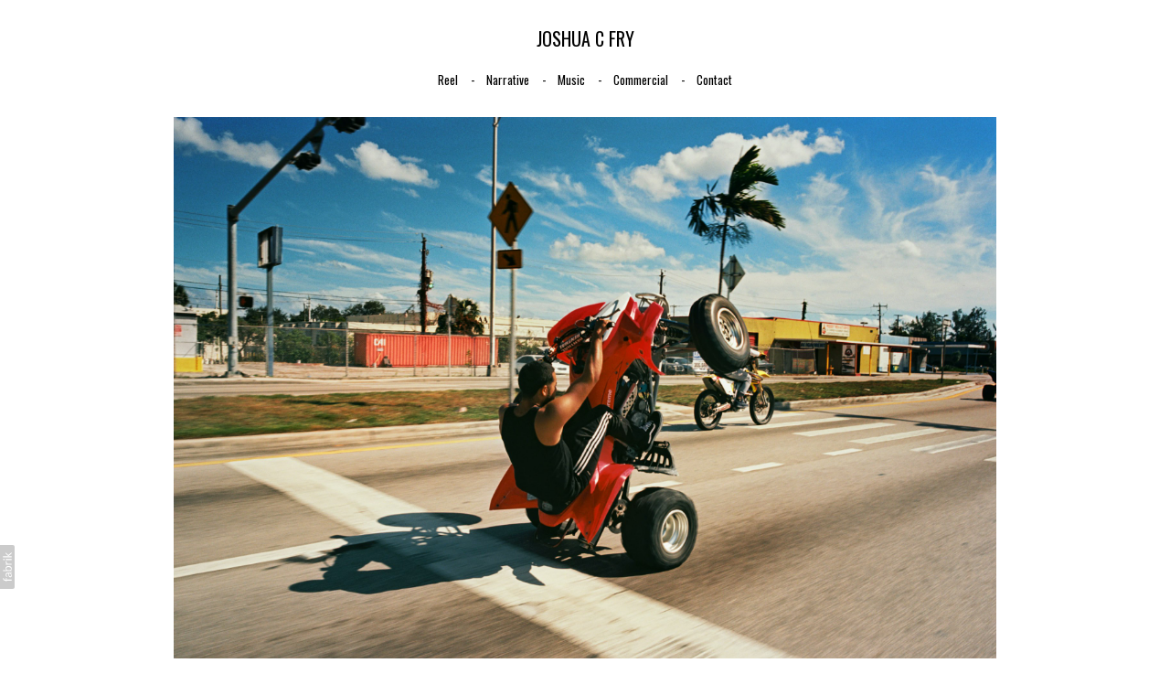

--- FILE ---
content_type: text/css
request_url: https://blob.fabrik.io/54x/poplin-vars-b35ad22a9d3005e.css
body_size: 577
content:
:root{--bodyBackground:#fff;--contentBackground:#fff;--wrapperWidth:992px;--linkColor:#000;--linkColorHover:#8c8c8c;--site-logo-max-width:130px;--site-title-font-family:Oswald,sans-serif;--site-title-font-weight:400;--brandFontSizeMultiplier:2;--site-title-line-height:1;--site-title-font-style:normal;--site-title-text-transform:uppercase;--site-title-letter-space:0px;--brandColor:#000;--site-subtitle-font-family:Lora,serif;--site-subtitle-font-weight:400;--site-subtitle-font-muliplier:1.6;--site-subtitle-line-height:1.5;--site-subtitle-font-style:normal;--site-subtitle-text-transform:none;--site-subtitle-letter-space:0px;--site-subtitle-color:#000;--site-menu-font-family:Oswald,sans-serif;--site-menu-font-weight:400;--menuFontSizeMultiplier:1.3;--site-menu-line-height:1.4;--site-menu-font-style:normal;--site-menu-text-transform:none;--site-menu-letter-spacing:0px;--menuLinkColor:#000;--site-sub-menu-bg-color:#fff;--site-sub-menu-color:#000;--site-menu-divider:'-';--headingsFontFamily:Karla,sans-serif;--headingsFontWeight:400;--headingsFontSizeMultiplier:.9;--titles-line-height:1.4;--titles-font-style:normal;--titles-text-transform:none;--titles-letter-spacing:0px;--headingsColor:#000;--subtitles-family:Karla,sans-serif;--subtitles-weight:400;--subHeadingsFontSizeMultiplier:.9;--subtitles-line-height:1.4;--subtitles-font-style:normal;--subtitles-text-transform:none;--subtitles-letter-spacing:0px;--subHeadingsColor:#8c8c8c;--baseFontFamily:Oswald,sans-serif;--copy-font-weight:400;--copyFontSizeMultiplier:1.2;--copy-line-height:1.5;--copy-font-style:normal;--copy-text-transform:none;--copy-letter-spacing:0px;--textColor:#000;--overlay-bg:#fff;--overlay-opacity:1;--overlay-text-color:#000;--overlay-inset:0;--thumbnail-titles-family:Oswald,sans-serif;--thumbnail-titles-weight:400;--listHeadingsFontSizeMultiplier:.9;--thumbnail-titles-font-style:normal;--thumbnail-titles-line-height:.75;--thumbnail-titles-color:#000;--thumbnail-titles-text-transform:none;--thumbnail-titles-letter-spacing:0px;--grid-gutter:6;--thumbnail-subtitle-show:True;--social-icon-family:round-solid;--profile-link-color:#000;--profile-link-hover-color:#8c8c8c;--page-title-align:left;--homepage_coverthumbnails-message-font-multiplier:4.5;--homepage_coverthumbnails-message-font-color:#fff;--homepage_coverthumbnails-message-line-height:1.3;--homepage_spotlight-gutter:16;--thumbnails-projects-position:0;--featuredthumbnails-projects-position:0;--gallerythumbnails-projects-position:0;--spotlight-gutter:16;--spotlight-media-position:0;--projectdetails_stacked-project-title-align:left;--projectdetails_stacked-show-sub-title:True;--projectdetails_stackedlarge-media-position:0;--projectdetails_stackedlarge-project-title-align:left;--projectdetails_stackedlarge-show-sub-title:True;--projectdetails_gallery-project-title-align:left;--projectdetails_gallery-show-sub-title:True;--projectdetails_gallerylarge-media-position:0;--projectdetails_gallerylarge-project-title-align:left;--projectdetails_gallerylarge-show-sub-title:True;--projectdetails_slideshow-project-title-align:left;--projectdetails_slideshow-show-sub-title:True;--projectdetails_lightbox-media-position:0;--projectdetails_lightbox-project-title-align:left;--projectdetails_lightbox-show-sub-title:True;--projectdetails_spotlight-gutter:16;--projectdetails_spotlight-media-position:0;--projectdetails_spotlight-project-title-align:left;--projectdetails_spotlight-show-sub-title:True;--projectdetails_video-media-position:0;--projectdetails_video-project-title-align:left;--projectdetails_video-show-sub-title:True;--projectdetails_videolarge-media-position:0;--projectdetails_videolarge-project-title-align:left;--projectdetails_videolarge-show-sub-title:True;--projectdetails_justified-media-position:0;--projectdetails_justified-project-title-align:left;--projectdetails_justified-show-sub-title:True}